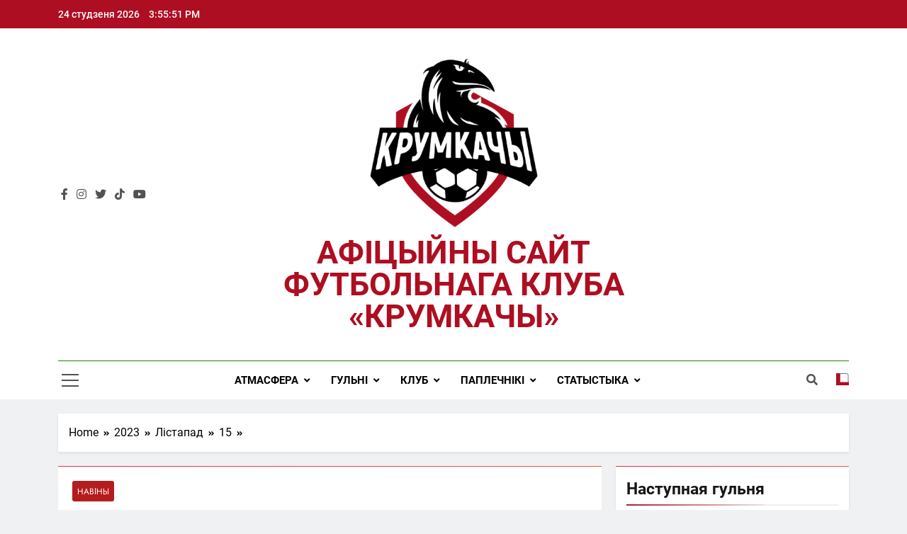

--- FILE ---
content_type: text/html; charset=UTF-8
request_url: https://krumkachy.by/2023/11/15/%D0%BF%D1%80%D1%8B%D0%B7%D0%BD%D0%B0%D1%87%D0%B0%D0%BD%D0%B0-%D1%81%D1%83%D0%B4%D0%B7%D0%B5%D0%B9%D1%81%D0%BA%D0%B0%D1%8F-%D0%B1%D1%80%D1%8B%D0%B3%D0%B0%D0%B4%D0%B0-%D0%BD%D0%B0-%D1%84%D1%96%D0%BD/
body_size: 17520
content:
<!doctype html>
<html lang="be">
<head>
	<meta charset="UTF-8">
	<meta name="viewport" content="width=device-width, initial-scale=1">
	<link rel="profile" href="https://gmpg.org/xfn/11">
	<title>Прызначана судзейская брыгада на фінал &#8211; Афіцыйны сайт футбольнага клуба «Крумкачы»</title>
<meta name='robots' content='max-image-preview:large' />
<link rel="alternate" type="application/rss+xml" title="Афіцыйны сайт футбольнага клуба «Крумкачы» &raquo; Стужка" href="https://krumkachy.by/feed/" />
<link rel="alternate" type="application/rss+xml" title="Афіцыйны сайт футбольнага клуба «Крумкачы» &raquo; Стужка каментарыяў" href="https://krumkachy.by/comments/feed/" />
<link rel="alternate" title="oEmbed (JSON)" type="application/json+oembed" href="https://krumkachy.by/wp-json/oembed/1.0/embed?url=https%3A%2F%2Fkrumkachy.by%2F2023%2F11%2F15%2F%25d0%25bf%25d1%2580%25d1%258b%25d0%25b7%25d0%25bd%25d0%25b0%25d1%2587%25d0%25b0%25d0%25bd%25d0%25b0-%25d1%2581%25d1%2583%25d0%25b4%25d0%25b7%25d0%25b5%25d0%25b9%25d1%2581%25d0%25ba%25d0%25b0%25d1%258f-%25d0%25b1%25d1%2580%25d1%258b%25d0%25b3%25d0%25b0%25d0%25b4%25d0%25b0-%25d0%25bd%25d0%25b0-%25d1%2584%25d1%2596%25d0%25bd%2F" />
<link rel="alternate" title="oEmbed (XML)" type="text/xml+oembed" href="https://krumkachy.by/wp-json/oembed/1.0/embed?url=https%3A%2F%2Fkrumkachy.by%2F2023%2F11%2F15%2F%25d0%25bf%25d1%2580%25d1%258b%25d0%25b7%25d0%25bd%25d0%25b0%25d1%2587%25d0%25b0%25d0%25bd%25d0%25b0-%25d1%2581%25d1%2583%25d0%25b4%25d0%25b7%25d0%25b5%25d0%25b9%25d1%2581%25d0%25ba%25d0%25b0%25d1%258f-%25d0%25b1%25d1%2580%25d1%258b%25d0%25b3%25d0%25b0%25d0%25b4%25d0%25b0-%25d0%25bd%25d0%25b0-%25d1%2584%25d1%2596%25d0%25bd%2F&#038;format=xml" />
<style id='wp-img-auto-sizes-contain-inline-css'>
img:is([sizes=auto i],[sizes^="auto," i]){contain-intrinsic-size:3000px 1500px}
/*# sourceURL=wp-img-auto-sizes-contain-inline-css */
</style>
<style id='wp-emoji-styles-inline-css'>

	img.wp-smiley, img.emoji {
		display: inline !important;
		border: none !important;
		box-shadow: none !important;
		height: 1em !important;
		width: 1em !important;
		margin: 0 0.07em !important;
		vertical-align: -0.1em !important;
		background: none !important;
		padding: 0 !important;
	}
/*# sourceURL=wp-emoji-styles-inline-css */
</style>
<style id='wp-block-library-inline-css'>
:root{--wp-block-synced-color:#7a00df;--wp-block-synced-color--rgb:122,0,223;--wp-bound-block-color:var(--wp-block-synced-color);--wp-editor-canvas-background:#ddd;--wp-admin-theme-color:#007cba;--wp-admin-theme-color--rgb:0,124,186;--wp-admin-theme-color-darker-10:#006ba1;--wp-admin-theme-color-darker-10--rgb:0,107,160.5;--wp-admin-theme-color-darker-20:#005a87;--wp-admin-theme-color-darker-20--rgb:0,90,135;--wp-admin-border-width-focus:2px}@media (min-resolution:192dpi){:root{--wp-admin-border-width-focus:1.5px}}.wp-element-button{cursor:pointer}:root .has-very-light-gray-background-color{background-color:#eee}:root .has-very-dark-gray-background-color{background-color:#313131}:root .has-very-light-gray-color{color:#eee}:root .has-very-dark-gray-color{color:#313131}:root .has-vivid-green-cyan-to-vivid-cyan-blue-gradient-background{background:linear-gradient(135deg,#00d084,#0693e3)}:root .has-purple-crush-gradient-background{background:linear-gradient(135deg,#34e2e4,#4721fb 50%,#ab1dfe)}:root .has-hazy-dawn-gradient-background{background:linear-gradient(135deg,#faaca8,#dad0ec)}:root .has-subdued-olive-gradient-background{background:linear-gradient(135deg,#fafae1,#67a671)}:root .has-atomic-cream-gradient-background{background:linear-gradient(135deg,#fdd79a,#004a59)}:root .has-nightshade-gradient-background{background:linear-gradient(135deg,#330968,#31cdcf)}:root .has-midnight-gradient-background{background:linear-gradient(135deg,#020381,#2874fc)}:root{--wp--preset--font-size--normal:16px;--wp--preset--font-size--huge:42px}.has-regular-font-size{font-size:1em}.has-larger-font-size{font-size:2.625em}.has-normal-font-size{font-size:var(--wp--preset--font-size--normal)}.has-huge-font-size{font-size:var(--wp--preset--font-size--huge)}.has-text-align-center{text-align:center}.has-text-align-left{text-align:left}.has-text-align-right{text-align:right}.has-fit-text{white-space:nowrap!important}#end-resizable-editor-section{display:none}.aligncenter{clear:both}.items-justified-left{justify-content:flex-start}.items-justified-center{justify-content:center}.items-justified-right{justify-content:flex-end}.items-justified-space-between{justify-content:space-between}.screen-reader-text{border:0;clip-path:inset(50%);height:1px;margin:-1px;overflow:hidden;padding:0;position:absolute;width:1px;word-wrap:normal!important}.screen-reader-text:focus{background-color:#ddd;clip-path:none;color:#444;display:block;font-size:1em;height:auto;left:5px;line-height:normal;padding:15px 23px 14px;text-decoration:none;top:5px;width:auto;z-index:100000}html :where(.has-border-color){border-style:solid}html :where([style*=border-top-color]){border-top-style:solid}html :where([style*=border-right-color]){border-right-style:solid}html :where([style*=border-bottom-color]){border-bottom-style:solid}html :where([style*=border-left-color]){border-left-style:solid}html :where([style*=border-width]){border-style:solid}html :where([style*=border-top-width]){border-top-style:solid}html :where([style*=border-right-width]){border-right-style:solid}html :where([style*=border-bottom-width]){border-bottom-style:solid}html :where([style*=border-left-width]){border-left-style:solid}html :where(img[class*=wp-image-]){height:auto;max-width:100%}:where(figure){margin:0 0 1em}html :where(.is-position-sticky){--wp-admin--admin-bar--position-offset:var(--wp-admin--admin-bar--height,0px)}@media screen and (max-width:600px){html :where(.is-position-sticky){--wp-admin--admin-bar--position-offset:0px}}

/*# sourceURL=wp-block-library-inline-css */
</style><style id='wp-block-archives-inline-css'>
.wp-block-archives{box-sizing:border-box}.wp-block-archives-dropdown label{display:block}
/*# sourceURL=https://krumkachy.by/wp-includes/blocks/archives/style.min.css */
</style>
<style id='wp-block-categories-inline-css'>
.wp-block-categories{box-sizing:border-box}.wp-block-categories.alignleft{margin-right:2em}.wp-block-categories.alignright{margin-left:2em}.wp-block-categories.wp-block-categories-dropdown.aligncenter{text-align:center}.wp-block-categories .wp-block-categories__label{display:block;width:100%}
/*# sourceURL=https://krumkachy.by/wp-includes/blocks/categories/style.min.css */
</style>
<style id='wp-block-heading-inline-css'>
h1:where(.wp-block-heading).has-background,h2:where(.wp-block-heading).has-background,h3:where(.wp-block-heading).has-background,h4:where(.wp-block-heading).has-background,h5:where(.wp-block-heading).has-background,h6:where(.wp-block-heading).has-background{padding:1.25em 2.375em}h1.has-text-align-left[style*=writing-mode]:where([style*=vertical-lr]),h1.has-text-align-right[style*=writing-mode]:where([style*=vertical-rl]),h2.has-text-align-left[style*=writing-mode]:where([style*=vertical-lr]),h2.has-text-align-right[style*=writing-mode]:where([style*=vertical-rl]),h3.has-text-align-left[style*=writing-mode]:where([style*=vertical-lr]),h3.has-text-align-right[style*=writing-mode]:where([style*=vertical-rl]),h4.has-text-align-left[style*=writing-mode]:where([style*=vertical-lr]),h4.has-text-align-right[style*=writing-mode]:where([style*=vertical-rl]),h5.has-text-align-left[style*=writing-mode]:where([style*=vertical-lr]),h5.has-text-align-right[style*=writing-mode]:where([style*=vertical-rl]),h6.has-text-align-left[style*=writing-mode]:where([style*=vertical-lr]),h6.has-text-align-right[style*=writing-mode]:where([style*=vertical-rl]){rotate:180deg}
/*# sourceURL=https://krumkachy.by/wp-includes/blocks/heading/style.min.css */
</style>
<style id='wp-block-latest-posts-inline-css'>
.wp-block-latest-posts{box-sizing:border-box}.wp-block-latest-posts.alignleft{margin-right:2em}.wp-block-latest-posts.alignright{margin-left:2em}.wp-block-latest-posts.wp-block-latest-posts__list{list-style:none}.wp-block-latest-posts.wp-block-latest-posts__list li{clear:both;overflow-wrap:break-word}.wp-block-latest-posts.is-grid{display:flex;flex-wrap:wrap}.wp-block-latest-posts.is-grid li{margin:0 1.25em 1.25em 0;width:100%}@media (min-width:600px){.wp-block-latest-posts.columns-2 li{width:calc(50% - .625em)}.wp-block-latest-posts.columns-2 li:nth-child(2n){margin-right:0}.wp-block-latest-posts.columns-3 li{width:calc(33.33333% - .83333em)}.wp-block-latest-posts.columns-3 li:nth-child(3n){margin-right:0}.wp-block-latest-posts.columns-4 li{width:calc(25% - .9375em)}.wp-block-latest-posts.columns-4 li:nth-child(4n){margin-right:0}.wp-block-latest-posts.columns-5 li{width:calc(20% - 1em)}.wp-block-latest-posts.columns-5 li:nth-child(5n){margin-right:0}.wp-block-latest-posts.columns-6 li{width:calc(16.66667% - 1.04167em)}.wp-block-latest-posts.columns-6 li:nth-child(6n){margin-right:0}}:root :where(.wp-block-latest-posts.is-grid){padding:0}:root :where(.wp-block-latest-posts.wp-block-latest-posts__list){padding-left:0}.wp-block-latest-posts__post-author,.wp-block-latest-posts__post-date{display:block;font-size:.8125em}.wp-block-latest-posts__post-excerpt,.wp-block-latest-posts__post-full-content{margin-bottom:1em;margin-top:.5em}.wp-block-latest-posts__featured-image a{display:inline-block}.wp-block-latest-posts__featured-image img{height:auto;max-width:100%;width:auto}.wp-block-latest-posts__featured-image.alignleft{float:left;margin-right:1em}.wp-block-latest-posts__featured-image.alignright{float:right;margin-left:1em}.wp-block-latest-posts__featured-image.aligncenter{margin-bottom:1em;text-align:center}
/*# sourceURL=https://krumkachy.by/wp-includes/blocks/latest-posts/style.min.css */
</style>
<style id='wp-block-group-inline-css'>
.wp-block-group{box-sizing:border-box}:where(.wp-block-group.wp-block-group-is-layout-constrained){position:relative}
/*# sourceURL=https://krumkachy.by/wp-includes/blocks/group/style.min.css */
</style>
<style id='global-styles-inline-css'>
:root{--wp--preset--aspect-ratio--square: 1;--wp--preset--aspect-ratio--4-3: 4/3;--wp--preset--aspect-ratio--3-4: 3/4;--wp--preset--aspect-ratio--3-2: 3/2;--wp--preset--aspect-ratio--2-3: 2/3;--wp--preset--aspect-ratio--16-9: 16/9;--wp--preset--aspect-ratio--9-16: 9/16;--wp--preset--color--black: #000000;--wp--preset--color--cyan-bluish-gray: #abb8c3;--wp--preset--color--white: #ffffff;--wp--preset--color--pale-pink: #f78da7;--wp--preset--color--vivid-red: #cf2e2e;--wp--preset--color--luminous-vivid-orange: #ff6900;--wp--preset--color--luminous-vivid-amber: #fcb900;--wp--preset--color--light-green-cyan: #7bdcb5;--wp--preset--color--vivid-green-cyan: #00d084;--wp--preset--color--pale-cyan-blue: #8ed1fc;--wp--preset--color--vivid-cyan-blue: #0693e3;--wp--preset--color--vivid-purple: #9b51e0;--wp--preset--gradient--vivid-cyan-blue-to-vivid-purple: linear-gradient(135deg,rgb(6,147,227) 0%,rgb(155,81,224) 100%);--wp--preset--gradient--light-green-cyan-to-vivid-green-cyan: linear-gradient(135deg,rgb(122,220,180) 0%,rgb(0,208,130) 100%);--wp--preset--gradient--luminous-vivid-amber-to-luminous-vivid-orange: linear-gradient(135deg,rgb(252,185,0) 0%,rgb(255,105,0) 100%);--wp--preset--gradient--luminous-vivid-orange-to-vivid-red: linear-gradient(135deg,rgb(255,105,0) 0%,rgb(207,46,46) 100%);--wp--preset--gradient--very-light-gray-to-cyan-bluish-gray: linear-gradient(135deg,rgb(238,238,238) 0%,rgb(169,184,195) 100%);--wp--preset--gradient--cool-to-warm-spectrum: linear-gradient(135deg,rgb(74,234,220) 0%,rgb(151,120,209) 20%,rgb(207,42,186) 40%,rgb(238,44,130) 60%,rgb(251,105,98) 80%,rgb(254,248,76) 100%);--wp--preset--gradient--blush-light-purple: linear-gradient(135deg,rgb(255,206,236) 0%,rgb(152,150,240) 100%);--wp--preset--gradient--blush-bordeaux: linear-gradient(135deg,rgb(254,205,165) 0%,rgb(254,45,45) 50%,rgb(107,0,62) 100%);--wp--preset--gradient--luminous-dusk: linear-gradient(135deg,rgb(255,203,112) 0%,rgb(199,81,192) 50%,rgb(65,88,208) 100%);--wp--preset--gradient--pale-ocean: linear-gradient(135deg,rgb(255,245,203) 0%,rgb(182,227,212) 50%,rgb(51,167,181) 100%);--wp--preset--gradient--electric-grass: linear-gradient(135deg,rgb(202,248,128) 0%,rgb(113,206,126) 100%);--wp--preset--gradient--midnight: linear-gradient(135deg,rgb(2,3,129) 0%,rgb(40,116,252) 100%);--wp--preset--font-size--small: 13px;--wp--preset--font-size--medium: 20px;--wp--preset--font-size--large: 36px;--wp--preset--font-size--x-large: 42px;--wp--preset--spacing--20: 0.44rem;--wp--preset--spacing--30: 0.67rem;--wp--preset--spacing--40: 1rem;--wp--preset--spacing--50: 1.5rem;--wp--preset--spacing--60: 2.25rem;--wp--preset--spacing--70: 3.38rem;--wp--preset--spacing--80: 5.06rem;--wp--preset--shadow--natural: 6px 6px 9px rgba(0, 0, 0, 0.2);--wp--preset--shadow--deep: 12px 12px 50px rgba(0, 0, 0, 0.4);--wp--preset--shadow--sharp: 6px 6px 0px rgba(0, 0, 0, 0.2);--wp--preset--shadow--outlined: 6px 6px 0px -3px rgb(255, 255, 255), 6px 6px rgb(0, 0, 0);--wp--preset--shadow--crisp: 6px 6px 0px rgb(0, 0, 0);}:where(.is-layout-flex){gap: 0.5em;}:where(.is-layout-grid){gap: 0.5em;}body .is-layout-flex{display: flex;}.is-layout-flex{flex-wrap: wrap;align-items: center;}.is-layout-flex > :is(*, div){margin: 0;}body .is-layout-grid{display: grid;}.is-layout-grid > :is(*, div){margin: 0;}:where(.wp-block-columns.is-layout-flex){gap: 2em;}:where(.wp-block-columns.is-layout-grid){gap: 2em;}:where(.wp-block-post-template.is-layout-flex){gap: 1.25em;}:where(.wp-block-post-template.is-layout-grid){gap: 1.25em;}.has-black-color{color: var(--wp--preset--color--black) !important;}.has-cyan-bluish-gray-color{color: var(--wp--preset--color--cyan-bluish-gray) !important;}.has-white-color{color: var(--wp--preset--color--white) !important;}.has-pale-pink-color{color: var(--wp--preset--color--pale-pink) !important;}.has-vivid-red-color{color: var(--wp--preset--color--vivid-red) !important;}.has-luminous-vivid-orange-color{color: var(--wp--preset--color--luminous-vivid-orange) !important;}.has-luminous-vivid-amber-color{color: var(--wp--preset--color--luminous-vivid-amber) !important;}.has-light-green-cyan-color{color: var(--wp--preset--color--light-green-cyan) !important;}.has-vivid-green-cyan-color{color: var(--wp--preset--color--vivid-green-cyan) !important;}.has-pale-cyan-blue-color{color: var(--wp--preset--color--pale-cyan-blue) !important;}.has-vivid-cyan-blue-color{color: var(--wp--preset--color--vivid-cyan-blue) !important;}.has-vivid-purple-color{color: var(--wp--preset--color--vivid-purple) !important;}.has-black-background-color{background-color: var(--wp--preset--color--black) !important;}.has-cyan-bluish-gray-background-color{background-color: var(--wp--preset--color--cyan-bluish-gray) !important;}.has-white-background-color{background-color: var(--wp--preset--color--white) !important;}.has-pale-pink-background-color{background-color: var(--wp--preset--color--pale-pink) !important;}.has-vivid-red-background-color{background-color: var(--wp--preset--color--vivid-red) !important;}.has-luminous-vivid-orange-background-color{background-color: var(--wp--preset--color--luminous-vivid-orange) !important;}.has-luminous-vivid-amber-background-color{background-color: var(--wp--preset--color--luminous-vivid-amber) !important;}.has-light-green-cyan-background-color{background-color: var(--wp--preset--color--light-green-cyan) !important;}.has-vivid-green-cyan-background-color{background-color: var(--wp--preset--color--vivid-green-cyan) !important;}.has-pale-cyan-blue-background-color{background-color: var(--wp--preset--color--pale-cyan-blue) !important;}.has-vivid-cyan-blue-background-color{background-color: var(--wp--preset--color--vivid-cyan-blue) !important;}.has-vivid-purple-background-color{background-color: var(--wp--preset--color--vivid-purple) !important;}.has-black-border-color{border-color: var(--wp--preset--color--black) !important;}.has-cyan-bluish-gray-border-color{border-color: var(--wp--preset--color--cyan-bluish-gray) !important;}.has-white-border-color{border-color: var(--wp--preset--color--white) !important;}.has-pale-pink-border-color{border-color: var(--wp--preset--color--pale-pink) !important;}.has-vivid-red-border-color{border-color: var(--wp--preset--color--vivid-red) !important;}.has-luminous-vivid-orange-border-color{border-color: var(--wp--preset--color--luminous-vivid-orange) !important;}.has-luminous-vivid-amber-border-color{border-color: var(--wp--preset--color--luminous-vivid-amber) !important;}.has-light-green-cyan-border-color{border-color: var(--wp--preset--color--light-green-cyan) !important;}.has-vivid-green-cyan-border-color{border-color: var(--wp--preset--color--vivid-green-cyan) !important;}.has-pale-cyan-blue-border-color{border-color: var(--wp--preset--color--pale-cyan-blue) !important;}.has-vivid-cyan-blue-border-color{border-color: var(--wp--preset--color--vivid-cyan-blue) !important;}.has-vivid-purple-border-color{border-color: var(--wp--preset--color--vivid-purple) !important;}.has-vivid-cyan-blue-to-vivid-purple-gradient-background{background: var(--wp--preset--gradient--vivid-cyan-blue-to-vivid-purple) !important;}.has-light-green-cyan-to-vivid-green-cyan-gradient-background{background: var(--wp--preset--gradient--light-green-cyan-to-vivid-green-cyan) !important;}.has-luminous-vivid-amber-to-luminous-vivid-orange-gradient-background{background: var(--wp--preset--gradient--luminous-vivid-amber-to-luminous-vivid-orange) !important;}.has-luminous-vivid-orange-to-vivid-red-gradient-background{background: var(--wp--preset--gradient--luminous-vivid-orange-to-vivid-red) !important;}.has-very-light-gray-to-cyan-bluish-gray-gradient-background{background: var(--wp--preset--gradient--very-light-gray-to-cyan-bluish-gray) !important;}.has-cool-to-warm-spectrum-gradient-background{background: var(--wp--preset--gradient--cool-to-warm-spectrum) !important;}.has-blush-light-purple-gradient-background{background: var(--wp--preset--gradient--blush-light-purple) !important;}.has-blush-bordeaux-gradient-background{background: var(--wp--preset--gradient--blush-bordeaux) !important;}.has-luminous-dusk-gradient-background{background: var(--wp--preset--gradient--luminous-dusk) !important;}.has-pale-ocean-gradient-background{background: var(--wp--preset--gradient--pale-ocean) !important;}.has-electric-grass-gradient-background{background: var(--wp--preset--gradient--electric-grass) !important;}.has-midnight-gradient-background{background: var(--wp--preset--gradient--midnight) !important;}.has-small-font-size{font-size: var(--wp--preset--font-size--small) !important;}.has-medium-font-size{font-size: var(--wp--preset--font-size--medium) !important;}.has-large-font-size{font-size: var(--wp--preset--font-size--large) !important;}.has-x-large-font-size{font-size: var(--wp--preset--font-size--x-large) !important;}
/*# sourceURL=global-styles-inline-css */
</style>

<style id='classic-theme-styles-inline-css'>
/*! This file is auto-generated */
.wp-block-button__link{color:#fff;background-color:#32373c;border-radius:9999px;box-shadow:none;text-decoration:none;padding:calc(.667em + 2px) calc(1.333em + 2px);font-size:1.125em}.wp-block-file__button{background:#32373c;color:#fff;text-decoration:none}
/*# sourceURL=/wp-includes/css/classic-themes.min.css */
</style>
<link rel='stylesheet' id='woocommerce-layout-css' href='https://krumkachy.by/wp-content/plugins/woocommerce/assets/css/woocommerce-layout.css?ver=8.0.1' media='all' />
<link rel='stylesheet' id='woocommerce-smallscreen-css' href='https://krumkachy.by/wp-content/plugins/woocommerce/assets/css/woocommerce-smallscreen.css?ver=8.0.1' media='only screen and (max-width: 768px)' />
<link rel='stylesheet' id='woocommerce-general-css' href='https://krumkachy.by/wp-content/plugins/woocommerce/assets/css/woocommerce.css?ver=8.0.1' media='all' />
<style id='woocommerce-inline-inline-css'>
.woocommerce form .form-row .required { visibility: visible; }
/*# sourceURL=woocommerce-inline-inline-css */
</style>
<link rel='stylesheet' id='wpclubmanager-general-css' href='//krumkachy.by/wp-content/plugins/wp-club-manager/assets/css/wpclubmanager.css?ver=2.2.10' media='all' />
<link rel='stylesheet' id='leaflet-styles-css' href='//krumkachy.by/wp-content/plugins/wp-club-manager/assets/js/leaflet/leaflet.css?ver=1.6.0' media='all' />
<link rel='stylesheet' id='fontawesome-css' href='https://krumkachy.by/wp-content/themes/newsmatic/assets/lib/fontawesome/css/all.min.css?ver=5.15.3' media='all' />
<link rel='stylesheet' id='slick-css' href='https://krumkachy.by/wp-content/themes/newsmatic/assets/lib/slick/slick.css?ver=1.8.1' media='all' />
<link rel='stylesheet' id='newsmatic-typo-fonts-css' href='https://krumkachy.by/wp-content/fonts/c2d1da9c62e8284ed9ebcbd79b759340.css' media='all' />
<link rel='stylesheet' id='newsmatic-style-css' href='https://krumkachy.by/wp-content/themes/newsmatic/style.css?ver=1.2.10' media='all' />
<style id='newsmatic-style-inline-css'>
body.newsmatic_font_typography{ --newsmatic-global-preset-color-1: #64748b;}
 body.newsmatic_font_typography{ --newsmatic-global-preset-color-2: #27272a;}
 body.newsmatic_font_typography{ --newsmatic-global-preset-color-3: #ef4444;}
 body.newsmatic_font_typography{ --newsmatic-global-preset-color-4: #eab308;}
 body.newsmatic_font_typography{ --newsmatic-global-preset-color-5: #84cc16;}
 body.newsmatic_font_typography{ --newsmatic-global-preset-color-6: #22c55e;}
 body.newsmatic_font_typography{ --newsmatic-global-preset-color-7: #06b6d4;}
 body.newsmatic_font_typography{ --newsmatic-global-preset-color-8: #0284c7;}
 body.newsmatic_font_typography{ --newsmatic-global-preset-color-9: #6366f1;}
 body.newsmatic_font_typography{ --newsmatic-global-preset-color-10: #84cc16;}
 body.newsmatic_font_typography{ --newsmatic-global-preset-color-11: #a855f7;}
 body.newsmatic_font_typography{ --newsmatic-global-preset-color-12: #f43f5e;}
 body.newsmatic_font_typography{ --newsmatic-global-preset-gradient-color-1: linear-gradient( 135deg, #485563 10%, #29323c 100%);}
 body.newsmatic_font_typography{ --newsmatic-global-preset-gradient-color-2: linear-gradient( 135deg, #FF512F 10%, #F09819 100%);}
 body.newsmatic_font_typography{ --newsmatic-global-preset-gradient-color-3: linear-gradient( 135deg, #00416A 10%, #E4E5E6 100%);}
 body.newsmatic_font_typography{ --newsmatic-global-preset-gradient-color-4: linear-gradient( 135deg, #CE9FFC 10%, #7367F0 100%);}
 body.newsmatic_font_typography{ --newsmatic-global-preset-gradient-color-5: linear-gradient( 135deg, #90F7EC 10%, #32CCBC 100%);}
 body.newsmatic_font_typography{ --newsmatic-global-preset-gradient-color-6: linear-gradient( 135deg, #81FBB8 10%, #28C76F 100%);}
 body.newsmatic_font_typography{ --newsmatic-global-preset-gradient-color-7: linear-gradient( 135deg, #EB3349 10%, #F45C43 100%);}
 body.newsmatic_font_typography{ --newsmatic-global-preset-gradient-color-8: linear-gradient( 135deg, #FFF720 10%, #3CD500 100%);}
 body.newsmatic_font_typography{ --newsmatic-global-preset-gradient-color-9: linear-gradient( 135deg, #FF96F9 10%, #C32BAC 100%);}
 body.newsmatic_font_typography{ --newsmatic-global-preset-gradient-color-10: linear-gradient( 135deg, #69FF97 10%, #00E4FF 100%);}
 body.newsmatic_font_typography{ --newsmatic-global-preset-gradient-color-11: linear-gradient( 135deg, #3C8CE7 10%, #00EAFF 100%);}
 body.newsmatic_font_typography{ --newsmatic-global-preset-gradient-color-12: linear-gradient( 135deg, #FF7AF5 10%, #513162 100%);}
 body.newsmatic_font_typography{ --theme-block-top-border-color: var( --newsmatic-global-preset-gradient-color-7 );}
.newsmatic_font_typography { --header-padding: 35px;} .newsmatic_font_typography { --header-padding-tablet: 30px;} .newsmatic_font_typography { --header-padding-smartphone: 30px;}.newsmatic_main_body .site-header.layout--default .top-header{ background: #ae0e21}.newsmatic_font_typography .header-custom-button{ background: linear-gradient(135deg,rgb(178,7,29) 0%,rgb(1,1,1) 100%)}.newsmatic_font_typography .header-custom-button:hover{ background: #b2071d}.newsmatic_font_typography { --site-title-family : Roboto; }
.newsmatic_font_typography { --site-title-weight : 700; }
.newsmatic_font_typography { --site-title-texttransform : uppercase; }
.newsmatic_font_typography { --site-title-textdecoration : none; }
.newsmatic_font_typography { --site-title-size : 45px; }
.newsmatic_font_typography { --site-title-size-tab : 43px; }
.newsmatic_font_typography { --site-title-size-mobile : 40px; }
.newsmatic_font_typography { --site-title-lineheight : 45px; }
.newsmatic_font_typography { --site-title-lineheight-tab : 42px; }
.newsmatic_font_typography { --site-title-lineheight-mobile : 40px; }
.newsmatic_font_typography { --site-title-letterspacing : 0px; }
.newsmatic_font_typography { --site-title-letterspacing-tab : 0px; }
.newsmatic_font_typography { --site-title-letterspacing-mobile : 0px; }
body .site-branding img.custom-logo{ width: 247px; }@media(max-width: 940px) { body .site-branding img.custom-logo{ width: 200px; } }
@media(max-width: 610px) { body .site-branding img.custom-logo{ width: 200px; } }
.newsmatic_font_typography  { --sidebar-toggle-color: #525252;}.newsmatic_font_typography  { --sidebar-toggle-color-hover : #1B8415; }.newsmatic_font_typography  { --search-color: #525252;}.newsmatic_font_typography  { --search-color-hover : #1B8415; }.newsmatic_main_body { --site-bk-color: #F0F1F2}.newsmatic_font_typography  { --move-to-top-background-color: #ae0e21;}.newsmatic_font_typography  { --move-to-top-background-color-hover : #ae0e21; }.newsmatic_font_typography  { --move-to-top-color: #fff;}.newsmatic_font_typography  { --move-to-top-color-hover : #fff; }@media(max-width: 610px) { .ads-banner{ display : block;} }@media(max-width: 610px) { body #newsmatic-scroll-to-top.show{ display : none;} }body .site-header.layout--default .menu-section .row{ border-top: 1px solid #1B8415;}body .site-footer.dark_bk{ border-top: 5px solid #1B8415;}.newsmatic_font_typography  { --custom-btn-color: #ffffff;}.newsmatic_font_typography  { --custom-btn-color-hover : #ffffff; } body.newsmatic_main_body{ --theme-color-red: #ae0e21;} body.newsmatic_dark_mode{ --theme-color-red: #ae0e21;}body .post-categories .cat-item.cat-32 { background-color : #85157c!important} body .newsmatic-category-no-bk .post-categories .cat-item.cat-32 a  { color : #85157c!important} body .post-categories .cat-item.cat-27 { background-color : #b51c1c!important} body .newsmatic-category-no-bk .post-categories .cat-item.cat-27 a  { color : #b51c1c!important} body .post-categories .cat-item.cat-33 { background-color : var( --newsmatic-global-preset-color-8 )!important} body .newsmatic-category-no-bk .post-categories .cat-item.cat-33 a  { color : var( --newsmatic-global-preset-color-8 )!important}  #main-banner-section .main-banner-slider figure.post-thumb { border-radius: 0px; } #main-banner-section .main-banner-slider .post-element{ border-radius: 0px;}
 @media (max-width: 769px){ #main-banner-section .main-banner-slider figure.post-thumb { border-radius: 0px; } #main-banner-section .main-banner-slider .post-element { border-radius: 0px; } }
 @media (max-width: 548px){ #main-banner-section .main-banner-slider figure.post-thumb  { border-radius: 0px; } #main-banner-section .main-banner-slider .post-element { border-radius: 0px; } }
 #main-banner-section .main-banner-trailing-posts figure.post-thumb, #main-banner-section .banner-trailing-posts figure.post-thumb { border-radius: 0px } #main-banner-section .banner-trailing-posts .post-element { border-radius: 0px;}
 @media (max-width: 769px){ #main-banner-section .main-banner-trailing-posts figure.post-thumb,
				#main-banner-section .banner-trailing-posts figure.post-thumb { border-radius: 0px } #main-banner-section .banner-trailing-posts .post-element { border-radius: 0px;} }
 @media (max-width: 548px){ #main-banner-section .main-banner-trailing-posts figure.post-thumb,
				#main-banner-section .banner-trailing-posts figure.post-thumb  { border-radius: 0px  } #main-banner-section .banner-trailing-posts .post-element { border-radius: 0px;} }
 main.site-main .primary-content article figure.post-thumb-wrap { padding-bottom: calc( 0.25 * 100% ) }
 @media (max-width: 769px){ main.site-main .primary-content article figure.post-thumb-wrap { padding-bottom: calc( 0.4 * 100% ) } }
 @media (max-width: 548px){ main.site-main .primary-content article figure.post-thumb-wrap { padding-bottom: calc( 0.4 * 100% ) } }
 main.site-main .primary-content article figure.post-thumb-wrap { border-radius: 0px}
 @media (max-width: 769px){ main.site-main .primary-content article figure.post-thumb-wrap { border-radius: 0px } }
 @media (max-width: 548px){ main.site-main .primary-content article figure.post-thumb-wrap { border-radius: 0px  } }
#block--1691617973367w article figure.post-thumb-wrap { padding-bottom: calc( 0.6 * 100% ) }
 @media (max-width: 769px){ #block--1691617973367w article figure.post-thumb-wrap { padding-bottom: calc( 0.8 * 100% ) } }
 @media (max-width: 548px){ #block--1691617973367w article figure.post-thumb-wrap { padding-bottom: calc( 0.6 * 100% ) }}
#block--1691617973367w article figure.post-thumb-wrap { border-radius: 0px }
 @media (max-width: 769px){ #block--1691617973367w article figure.post-thumb-wrap { border-radius: 0px } }
 @media (max-width: 548px){ #block--1691617973367w article figure.post-thumb-wrap { border-radius: 0px } }
#block--1691617973372u article figure.post-thumb-wrap { padding-bottom: calc( 0.6 * 100% ) }
 @media (max-width: 769px){ #block--1691617973372u article figure.post-thumb-wrap { padding-bottom: calc( 0.8 * 100% ) } }
 @media (max-width: 548px){ #block--1691617973372u article figure.post-thumb-wrap { padding-bottom: calc( 0.6 * 100% ) }}
#block--1691617973372u article figure.post-thumb-wrap { border-radius: 0px }
 @media (max-width: 769px){ #block--1691617973372u article figure.post-thumb-wrap { border-radius: 0px } }
 @media (max-width: 548px){ #block--1691617973372u article figure.post-thumb-wrap { border-radius: 0px } }
#block--1691617973374o article figure.post-thumb-wrap { padding-bottom: calc( 0.25 * 100% ) }
 @media (max-width: 769px){ #block--1691617973374o article figure.post-thumb-wrap { padding-bottom: calc( 0.25 * 100% ) } }
 @media (max-width: 548px){ #block--1691617973374o article figure.post-thumb-wrap { padding-bottom: calc( 0.25 * 100% ) }}
#block--1691617973374o article figure.post-thumb-wrap { border-radius: 0px }
 @media (max-width: 769px){ #block--1691617973374o article figure.post-thumb-wrap { border-radius: 0px } }
 @media (max-width: 548px){ #block--1691617973374o article figure.post-thumb-wrap { border-radius: 0px } }
#block--1691617973375h article figure.post-thumb-wrap { padding-bottom: calc( 0.6 * 100% ) }
 @media (max-width: 769px){ #block--1691617973375h article figure.post-thumb-wrap { padding-bottom: calc( 0.8 * 100% ) } }
 @media (max-width: 548px){ #block--1691617973375h article figure.post-thumb-wrap { padding-bottom: calc( 0.6 * 100% ) }}
#block--1691617973375h article figure.post-thumb-wrap { border-radius: 0px }
 @media (max-width: 769px){ #block--1691617973375h article figure.post-thumb-wrap { border-radius: 0px } }
 @media (max-width: 548px){ #block--1691617973375h article figure.post-thumb-wrap { border-radius: 0px } }
/*# sourceURL=newsmatic-style-inline-css */
</style>
<link rel='stylesheet' id='newsmatic-main-style-css' href='https://krumkachy.by/wp-content/themes/newsmatic/assets/css/main.css?ver=1.2.10' media='all' />
<link rel='stylesheet' id='newsmatic-loader-style-css' href='https://krumkachy.by/wp-content/themes/newsmatic/assets/css/loader.css?ver=1.2.10' media='all' />
<link rel='stylesheet' id='newsmatic-responsive-style-css' href='https://krumkachy.by/wp-content/themes/newsmatic/assets/css/responsive.css?ver=1.2.10' media='all' />
<link rel='stylesheet' id='tablepress-default-css' href='https://krumkachy.by/wp-content/plugins/tablepress/css/build/default.css?ver=2.1.5' media='all' />
<script src="https://krumkachy.by/wp-includes/js/jquery/jquery.min.js?ver=3.7.1" id="jquery-core-js"></script>
<script src="https://krumkachy.by/wp-includes/js/jquery/jquery-migrate.min.js?ver=3.4.1" id="jquery-migrate-js"></script>
<link rel="https://api.w.org/" href="https://krumkachy.by/wp-json/" /><link rel="alternate" title="JSON" type="application/json" href="https://krumkachy.by/wp-json/wp/v2/posts/1322" /><link rel="EditURI" type="application/rsd+xml" title="RSD" href="https://krumkachy.by/xmlrpc.php?rsd" />
<meta name="generator" content="WordPress 6.9" />
<meta name="generator" content="WooCommerce 8.0.1" />
<link rel="canonical" href="https://krumkachy.by/2023/11/15/%d0%bf%d1%80%d1%8b%d0%b7%d0%bd%d0%b0%d1%87%d0%b0%d0%bd%d0%b0-%d1%81%d1%83%d0%b4%d0%b7%d0%b5%d0%b9%d1%81%d0%ba%d0%b0%d1%8f-%d0%b1%d1%80%d1%8b%d0%b3%d0%b0%d0%b4%d0%b0-%d0%bd%d0%b0-%d1%84%d1%96%d0%bd/" />
<link rel='shortlink' href='https://krumkachy.by/?p=1322' />


<!-- WP Club Manager Version -->
<meta name="generator" content="WP Club Manager 2.2.10" />

	<noscript><style>.woocommerce-product-gallery{ opacity: 1 !important; }</style></noscript>
			<style type="text/css">
							header .site-title a, header .site-title a:after  {
					color: #ae0e21;
				}
				header .site-title a:hover {
					color: #1B8415;
				}
								.site-description {
						position: absolute;
						clip: rect(1px, 1px, 1px, 1px);
					}
						</style>
		<link rel="icon" href="https://krumkachy.by/wp-content/uploads/2023/02/cropped-cropped-krumka_logo_red-1-32x32.png" sizes="32x32" />
<link rel="icon" href="https://krumkachy.by/wp-content/uploads/2023/02/cropped-cropped-krumka_logo_red-1-192x192.png" sizes="192x192" />
<link rel="apple-touch-icon" href="https://krumkachy.by/wp-content/uploads/2023/02/cropped-cropped-krumka_logo_red-1-180x180.png" />
<meta name="msapplication-TileImage" content="https://krumkachy.by/wp-content/uploads/2023/02/cropped-cropped-krumka_logo_red-1-270x270.png" />
</head>

<body class="wp-singular post-template-default single single-post postid-1322 single-format-standard wp-custom-logo wp-theme-newsmatic theme-newsmatic woocommerce-no-js newsmatic-title-two newsmatic-image-hover--effect-two site-full-width--layout newsmatic_site_block_border_top right-sidebar newsmatic_main_body newsmatic_font_typography" itemtype='https://schema.org/Blog' itemscope='itemscope'>
<div id="page" class="site">
	<a class="skip-link screen-reader-text" href="#primary">Skip to content</a>
	<div class="newsmatic_ovelay_div"></div>
		
	<header id="masthead" class="site-header layout--default layout--one">
		<div class="top-header"><div class="newsmatic-container"><div class="row">         <div class="top-date-time">
            <span class="date">24 студзеня 2026</span>
            <span class="time"></span>
         </div>
      </div></div></div>        <div class="main-header order--social-logo-buttons">
            <div class="site-branding-section">
                <div class="newsmatic-container">
                    <div class="row">
                                 <div class="social-icons-wrap"><div class="social-icons">					<a class="social-icon" href="https://www.facebook.com/krumkachy" target="_blank"><i class="fab fa-facebook-f selected"></i></a>
							<a class="social-icon" href="https://www.instagram.com/krumkachy/" target="_blank"><i class="fab fa-instagram"></i></a>
							<a class="social-icon" href="https://twitter.com/krumkachy" target="_blank"><i class="fab fa-twitter"></i></a>
							<a class="social-icon" href="https://www.tiktok.com/@krumkachy" target="_blank"><i class="fab fa-tiktok "></i></a>
							<a class="social-icon" href="https://www.youtube.com/@krumkachy" target="_blank"><i class="fab fa-youtube"></i></a>
		</div></div>
                  <div class="site-branding">
                <a href="https://krumkachy.by/" class="custom-logo-link" rel="home"><img width="350" height="350" src="https://krumkachy.by/wp-content/uploads/2023/02/cropped-krumka_logo_red-1.png" class="custom-logo" alt="Афіцыйны сайт футбольнага клуба «Крумкачы»" decoding="async" fetchpriority="high" srcset="https://krumkachy.by/wp-content/uploads/2023/02/cropped-krumka_logo_red-1.png 350w, https://krumkachy.by/wp-content/uploads/2023/02/cropped-krumka_logo_red-1-300x300.png 300w, https://krumkachy.by/wp-content/uploads/2023/02/cropped-krumka_logo_red-1-100x100.png 100w, https://krumkachy.by/wp-content/uploads/2023/02/cropped-krumka_logo_red-1-150x150.png 150w, https://krumkachy.by/wp-content/uploads/2023/02/cropped-krumka_logo_red-1-50x50.png 50w, https://krumkachy.by/wp-content/uploads/2023/02/cropped-krumka_logo_red-1-25x25.png 25w, https://krumkachy.by/wp-content/uploads/2023/02/cropped-krumka_logo_red-1-90x90.png 90w" sizes="(max-width: 350px) 100vw, 350px" /></a>                        <p class="site-title"><a href="https://krumkachy.by/" rel="home">Афіцыйны сайт футбольнага клуба «Крумкачы»</a></p>
                            </div><!-- .site-branding -->
         <div class="header-right-button-wrap"></div><!-- .header-right-button-wrap -->                    </div>
                </div>
            </div>
            <div class="menu-section">
                <div class="newsmatic-container">
                    <div class="row">
                                    <div class="sidebar-toggle-wrap">
                <a class="sidebar-toggle-trigger" href="javascript:void(0);">
                    <div class="newsmatic_sidetoggle_menu_burger">
                      <span></span>
                      <span></span>
                      <span></span>
                  </div>
                </a>
                <div class="sidebar-toggle hide">
                <span class="sidebar-toggle-close"><i class="fas fa-times"></i></span>
                  <div class="newsmatic-container">
                    <div class="row">
                                          </div>
                  </div>
                </div>
            </div>
                 <nav id="site-navigation" class="main-navigation hover-effect--none">
            <button class="menu-toggle" aria-controls="primary-menu" aria-expanded="false">
                <div id="newsmatic_menu_burger">
                    <span></span>
                    <span></span>
                    <span></span>
                </div>
                <span class="menu_txt">Menu</span></button>
            <div class="menu-%d0%b3%d0%bb%d0%b0%d0%b2%d0%bd%d0%be%d0%b5-%d0%bc%d0%b5%d0%bd%d1%8e-container"><ul id="header-menu" class="menu"><li id="menu-item-1097" class="menu-item menu-item-type-post_type menu-item-object-page menu-item-has-children menu-item-1097"><a href="https://krumkachy.by/%d0%b0%d1%82%d0%bc%d0%b0%d1%81%d1%84%d0%b5%d1%80%d0%b0/">Атмасфера</a>
<ul class="sub-menu">
	<li id="menu-item-1190" class="menu-item menu-item-type-post_type menu-item-object-page menu-item-1190"><a href="https://krumkachy.by/%d0%b0%d1%82%d0%bc%d0%b0%d1%81%d1%84%d0%b5%d1%80%d0%b0/">Атмасфера</a></li>
	<li id="menu-item-1186" class="menu-item menu-item-type-post_type menu-item-object-page menu-item-has-children menu-item-1186"><a href="https://krumkachy.by/%d0%b0%d1%82%d0%bc%d0%b0%d1%81%d1%84%d0%b5%d1%80%d0%b0/%d1%81%d1%82%d0%b0%d0%b4%d1%8b%d1%91%d0%bd/">Стадыён</a>
	<ul class="sub-menu">
		<li id="menu-item-1187" class="menu-item menu-item-type-post_type menu-item-object-page menu-item-1187"><a href="https://krumkachy.by/%d0%b0%d1%82%d0%bc%d0%b0%d1%81%d1%84%d0%b5%d1%80%d0%b0/%d1%8f%d0%ba-%d0%b4%d0%b0%d0%b1%d1%80%d0%b0%d1%86%d1%86%d0%b0/">Як дабрацца?</a></li>
	</ul>
</li>
	<li id="menu-item-1188" class="menu-item menu-item-type-post_type menu-item-object-page menu-item-1188"><a href="https://krumkachy.by/%d0%b0%d1%82%d0%bc%d0%b0%d1%81%d1%84%d0%b5%d1%80%d0%b0/%d0%b0%d0%b1%d0%b0%d0%bd%d0%b5%d0%bc%d0%b5%d0%bd%d1%82%d1%8b/">Абанементы</a></li>
	<li id="menu-item-1189" class="menu-item menu-item-type-post_type menu-item-object-page menu-item-1189"><a href="https://krumkachy.by/%d0%b0%d1%82%d0%bc%d0%b0%d1%81%d1%84%d0%b5%d1%80%d0%b0/%d0%ba%d0%b2%d1%96%d1%82%d0%ba%d1%96/">Квіткі</a></li>
</ul>
</li>
<li id="menu-item-1098" class="menu-item menu-item-type-post_type menu-item-object-page menu-item-has-children menu-item-1098"><a href="https://krumkachy.by/%d0%b3%d1%83%d0%bb%d1%8c%d0%bd%d1%96/">Гульні</a>
<ul class="sub-menu">
	<li id="menu-item-1183" class="menu-item menu-item-type-post_type menu-item-object-page menu-item-1183"><a href="https://krumkachy.by/%d0%b3%d1%83%d0%bb%d1%8c%d0%bd%d1%96/%d1%82%d0%b0%d0%b1%d0%bb%d1%96%d1%86%d0%b0/">Табліца</a></li>
	<li id="menu-item-1184" class="menu-item menu-item-type-post_type menu-item-object-page menu-item-1184"><a href="https://krumkachy.by/%d0%b3%d1%83%d0%bb%d1%8c%d0%bd%d1%96/%d0%b2%d1%8b%d0%bd%d1%96%d0%ba%d1%96/">Вынікі</a></li>
	<li id="menu-item-1185" class="menu-item menu-item-type-post_type menu-item-object-page menu-item-1185"><a href="https://krumkachy.by/%d0%b3%d1%83%d0%bb%d1%8c%d0%bd%d1%96/%d0%ba%d0%b0%d0%bb%d1%8f%d0%bd%d0%b4%d0%b0%d1%80/">Каляндар</a></li>
</ul>
</li>
<li id="menu-item-1099" class="menu-item menu-item-type-post_type menu-item-object-page menu-item-has-children menu-item-1099"><a href="https://krumkachy.by/%d0%ba%d0%bb%d1%83%d0%b1-duplicate/">Клуб</a>
<ul class="sub-menu">
	<li id="menu-item-1170" class="menu-item menu-item-type-post_type menu-item-object-page menu-item-1170"><a href="https://krumkachy.by/%d0%ba%d0%bb%d1%83%d0%b1-duplicate/%d0%ba%d0%b0%d0%bc%d0%b0%d0%bd%d0%b4%d0%b0/">Каманда</a></li>
	<li id="menu-item-1171" class="menu-item menu-item-type-post_type menu-item-object-page menu-item-1171"><a href="https://krumkachy.by/?page_id=344">Трэнерскі штаб</a></li>
	<li id="menu-item-1172" class="menu-item menu-item-type-post_type menu-item-object-page menu-item-1172"><a href="https://krumkachy.by/?page_id=342">Адміністрацыя</a></li>
	<li id="menu-item-1173" class="menu-item menu-item-type-post_type menu-item-object-page menu-item-1173"><a href="https://krumkachy.by/%d0%ba%d0%bb%d1%83%d0%b1-duplicate/%d0%bf%d1%80%d0%b0-%d0%bd%d0%b0%d1%81/">Пра нас</a></li>
</ul>
</li>
<li id="menu-item-1100" class="menu-item menu-item-type-post_type menu-item-object-page menu-item-has-children menu-item-1100"><a href="https://krumkachy.by/%d0%bf%d0%b0%d0%bf%d0%bb%d0%b5%d1%87%d0%bd%d1%96%d0%ba%d1%96/">Паплечнікі</a>
<ul class="sub-menu">
	<li id="menu-item-1177" class="menu-item menu-item-type-post_type menu-item-object-page menu-item-1177"><a href="https://krumkachy.by/%d0%bf%d0%b0%d0%bf%d0%bb%d0%b5%d1%87%d0%bd%d1%96%d0%ba%d1%96/%d0%bd%d0%b0%d1%88%d1%8b-%d0%bf%d0%b0%d1%80%d1%82%d0%bd%d1%91%d1%80%d1%8b/">Нашы партнёры</a></li>
	<li id="menu-item-1178" class="menu-item menu-item-type-post_type menu-item-object-page menu-item-1178"><a href="https://krumkachy.by/%d0%bf%d0%b0%d0%bf%d0%bb%d0%b5%d1%87%d0%bd%d1%96%d0%ba%d1%96/%d0%b2%d0%b0%d0%bb%d0%b0%d0%bd%d1%86%d1%91%d1%80%d0%b0%d0%bc/">Валанцёрам</a></li>
</ul>
</li>
<li id="menu-item-1101" class="menu-item menu-item-type-post_type menu-item-object-page menu-item-has-children menu-item-1101"><a href="https://krumkachy.by/%d1%81%d1%82%d0%b0%d1%82%d1%8b%d1%81%d1%82%d1%8b%d0%ba%d0%b0/">Статыстыка</a>
<ul class="sub-menu">
	<li id="menu-item-1176" class="menu-item menu-item-type-post_type menu-item-object-page menu-item-1176"><a href="https://krumkachy.by/%d0%b3%d1%83%d0%bb%d1%8c%d0%bd%d1%96/%d1%81%d1%82%d0%b0%d1%82%d1%8b%d1%81%d1%82%d1%8b%d0%ba%d0%b0-%d1%81%d0%b5%d0%b7%d0%be%d0%bd%d0%b0/">Статыстыка сезона-2023</a></li>
	<li id="menu-item-1175" class="menu-item menu-item-type-post_type menu-item-object-page menu-item-has-children menu-item-1175"><a href="https://krumkachy.by/%d0%b3%d1%83%d0%bb%d1%8c%d0%bd%d1%96/%d0%b0%d1%80%d1%85%d1%96%d1%9e/">Архіў</a>
	<ul class="sub-menu">
		<li id="menu-item-1179" class="menu-item menu-item-type-post_type menu-item-object-page menu-item-1179"><a href="https://krumkachy.by/%d0%b3%d1%83%d0%bb%d1%8c%d0%bd%d1%96/%d0%b0%d1%80%d1%85%d1%96%d1%9e/%d1%81%d0%b5%d0%b7%d0%be%d0%bd-2020/">Сезон-2020</a></li>
		<li id="menu-item-1180" class="menu-item menu-item-type-post_type menu-item-object-page menu-item-1180"><a href="https://krumkachy.by/%d0%b3%d1%83%d0%bb%d1%8c%d0%bd%d1%96/%d0%b0%d1%80%d1%85%d1%96%d1%9e/%d1%81%d0%b5%d0%b7%d0%be%d0%bd-2021/">Сезон-2021</a></li>
	</ul>
</li>
	<li id="menu-item-1181" class="menu-item menu-item-type-post_type menu-item-object-page menu-item-1181"><a href="https://krumkachy.by/%d1%81%d1%82%d0%b0%d1%82%d1%8b%d1%81%d1%82%d1%8b%d0%ba%d0%b0/%d0%bd%d0%b0%d0%b9%d0%b1%d0%be%d0%bb%d1%8c%d1%88%d0%b0%d1%8f-%d0%ba%d0%be%d0%bb%d1%8c%d0%ba%d0%b0%d1%81%d1%86%d1%8c-%d0%b3%d0%b0%d0%bb%d0%be%d1%9e/">Найбольшая колькасць галоў</a></li>
	<li id="menu-item-1182" class="menu-item menu-item-type-post_type menu-item-object-page menu-item-1182"><a href="https://krumkachy.by/%d1%81%d1%82%d0%b0%d1%82%d1%8b%d1%81%d1%82%d1%8b%d0%ba%d0%b0/%d0%bd%d0%b0%d0%b9%d0%b1%d0%be%d0%bb%d1%8c%d1%88%d0%b0%d1%8f-%d0%ba%d0%be%d0%bb%d1%8c%d0%ba%d0%b0%d1%81%d1%86%d1%8c-%d0%bc%d0%b0%d1%82%d1%87%d0%b0%d1%9e/">Найбольшая колькасць матчаў</a></li>
</ul>
</li>
</ul></div>        </nav><!-- #site-navigation -->
                  <div class="search-wrap">
                <button class="search-trigger">
                    <i class="fas fa-search"></i>
                </button>
                <div class="search-form-wrap hide">
                    <form role="search" method="get" class="search-form" action="https://krumkachy.by/">
				<label>
					<span class="screen-reader-text">Пошук:</span>
					<input type="search" class="search-field" placeholder="Пошук &hellip;" value="" name="s" />
				</label>
				<input type="submit" class="search-submit" value="Шукаць" />
			</form>                </div>
            </div>
                    <div class="mode_toggle_wrap">
                <input class="mode_toggle" type="checkbox" >
            </div>
                            </div>
                </div>
            </div>
        </div>
        	</header><!-- #masthead -->
	
	        <div class="after-header header-layout-banner-two">
            <div class="newsmatic-container">
                <div class="row">
                                    </div>
            </div>
        </div>
        <div id="theme-content">
	            <div class="newsmatic-container">
                <div class="row">
                                <div class="newsmatic-breadcrumb-wrap">
                    <div role="navigation" aria-label="Breadcrumbs" class="breadcrumb-trail breadcrumbs" itemprop="breadcrumb"><ul class="trail-items" itemscope itemtype="http://schema.org/BreadcrumbList"><meta name="numberOfItems" content="5" /><meta name="itemListOrder" content="Ascending" /><li itemprop="itemListElement" itemscope itemtype="http://schema.org/ListItem" class="trail-item trail-begin"><a href="https://krumkachy.by/" rel="home" itemprop="item"><span itemprop="name">Home</span></a><meta itemprop="position" content="1" /></li><li itemprop="itemListElement" itemscope itemtype="http://schema.org/ListItem" class="trail-item"><a href="https://krumkachy.by/2023/" itemprop="item"><span itemprop="name">2023</span></a><meta itemprop="position" content="2" /></li><li itemprop="itemListElement" itemscope itemtype="http://schema.org/ListItem" class="trail-item"><a href="https://krumkachy.by/2023/11/" itemprop="item"><span itemprop="name">Лістапад</span></a><meta itemprop="position" content="3" /></li><li itemprop="itemListElement" itemscope itemtype="http://schema.org/ListItem" class="trail-item"><a href="https://krumkachy.by/2023/11/15/" itemprop="item"><span itemprop="name">15</span></a><meta itemprop="position" content="4" /></li><li itemprop="itemListElement" itemscope itemtype="http://schema.org/ListItem" class="trail-item trail-end"><meta itemprop="position" content="5" /></li></ul></div>                </div>
                        </div>
            </div>
            	<main id="primary" class="site-main">
		<div class="newsmatic-container">
			<div class="row">
				<div class="secondary-left-sidebar">
									</div>
				<div class="primary-content">
										<div class="post-inner-wrapper">
						<article itemtype='https://schema.org/Article' itemscope='itemscope' id="post-1322" class="post-1322 post type-post status-publish format-standard has-post-thumbnail hentry category-27">
	<div class="post-inner">
		<header class="entry-header">
			<ul class="post-categories"><li class="cat-item cat-27"><a href="https://krumkachy.by/category/%d0%bd%d0%b0%d0%b2%d1%96%d0%bd%d1%8b/" rel="category tag">Навіны</a></li></ul><h1 class="entry-title"itemprop='name'>Прызначана судзейская брыгада на фінал</h1>												<div class="entry-meta">
													<span class="byline"> <span class="author vcard"><a class="url fn n author_name" href="https://krumkachy.by/author/inna/">Inna</a></span></span><span class="post-date posted-on published"><a href="https://krumkachy.by/2023/11/15/%d0%bf%d1%80%d1%8b%d0%b7%d0%bd%d0%b0%d1%87%d0%b0%d0%bd%d0%b0-%d1%81%d1%83%d0%b4%d0%b7%d0%b5%d0%b9%d1%81%d0%ba%d0%b0%d1%8f-%d0%b1%d1%80%d1%8b%d0%b3%d0%b0%d0%b4%d0%b0-%d0%bd%d0%b0-%d1%84%d1%96%d0%bd/" rel="bookmark"><time class="entry-date published" datetime="2023-11-15T13:47:20+03:00">2 гады ago</time><time class="updated" datetime="2024-02-21T13:47:33+03:00">2 гады ago</time></a></span><a href="https://krumkachy.by/2023/11/15/%d0%bf%d1%80%d1%8b%d0%b7%d0%bd%d0%b0%d1%87%d0%b0%d0%bd%d0%b0-%d1%81%d1%83%d0%b4%d0%b7%d0%b5%d0%b9%d1%81%d0%ba%d0%b0%d1%8f-%d0%b1%d1%80%d1%8b%d0%b3%d0%b0%d0%b4%d0%b0-%d0%bd%d0%b0-%d1%84%d1%96%d0%bd//#comments"><span class="post-comment">0</span></a><span class="read-time">1 mins</span>												</div><!-- .entry-meta -->
														<div class="post-thumbnail">
				<img width="1374" height="1707" src="https://krumkachy.by/wp-content/uploads/2024/02/OA4cjsBBQW0_.jpg" class="attachment-post-thumbnail size-post-thumbnail wp-post-image" alt="" decoding="async" srcset="https://krumkachy.by/wp-content/uploads/2024/02/OA4cjsBBQW0_.jpg 1374w, https://krumkachy.by/wp-content/uploads/2024/02/OA4cjsBBQW0_-241x300.jpg 241w, https://krumkachy.by/wp-content/uploads/2024/02/OA4cjsBBQW0_-824x1024.jpg 824w, https://krumkachy.by/wp-content/uploads/2024/02/OA4cjsBBQW0_-768x954.jpg 768w, https://krumkachy.by/wp-content/uploads/2024/02/OA4cjsBBQW0_-1236x1536.jpg 1236w, https://krumkachy.by/wp-content/uploads/2024/02/OA4cjsBBQW0_-80x100.jpg 80w, https://krumkachy.by/wp-content/uploads/2024/02/OA4cjsBBQW0_-40x50.jpg 40w, https://krumkachy.by/wp-content/uploads/2024/02/OA4cjsBBQW0_-20x25.jpg 20w, https://krumkachy.by/wp-content/uploads/2024/02/OA4cjsBBQW0_-600x745.jpg 600w" sizes="(max-width: 1374px) 100vw, 1374px" />			</div><!-- .post-thumbnail -->
				</header><!-- .entry-header -->

		<div itemprop='articleBody' class="entry-content">
			<p>Фінальны матч чэмпіянату Беларусі сярод каманд другой лігі рассудзіць наступная брыгада арбітраў:</p>
<p>Галоўны суддзя &#8211; Марк Дзмітрый (Магілёў).</p>
<p>Памочнікі суддзі: Раманаў Яўген (Магілёў), Загарэльскі Дзмітрый (Орша).</p>
<p>Рэзервовы суддзя: Апановіч Кірыл (Мінск).</p>
<p>Дэлегат: Вараб&#8217;ёва Наталля (Мінск).</p>
<p>Інспектар: Чыкун Алег (Стоўбцы).</p>
<p>Фінал адбудзецца 19 лістапада, у нядзелю, а 15:00 на стадыёне &#8220;Дынама-Юні&#8221;. Уваход вольны.</p>
		</div><!-- .entry-content -->

		<footer class="entry-footer">
								</footer><!-- .entry-footer -->
		
	<nav class="navigation post-navigation" aria-label="Posts">
		<h2 class="screen-reader-text">Навігацыя па запісах</h2>
		<div class="nav-links"><div class="nav-previous"><a href="https://krumkachy.by/2023/11/13/%d0%bf%d0%b0%d1%80%d1%82%d1%8b%d0%b7%d0%b0%d0%bd-%d0%ba%d1%80%d1%83%d0%bc%d0%ba%d0%b0%d1%87%d1%8b-%d0%bf%d1%80%d1%8d%d0%b2%d1%8e/" rel="prev"><span class="nav-subtitle"><i class="fas fa-angle-double-left"></i>Previous:</span> <span class="nav-title">Партызан &#8211; Крумкачы. Прэв&#8217;ю</span></a></div><div class="nav-next"><a href="https://krumkachy.by/2023/11/16/%d1%81%d1%85%d0%b5%d0%bc%d0%b0-%d1%80%d0%b0%d0%b7%d0%bc%d1%8f%d1%88%d1%87%d1%8d%d0%bd%d0%bd%d1%8f-%d0%ba%d0%b0%d0%bc%d0%b0%d0%bd%d0%b4-%d1%96-%d0%b7%d0%b0%d1%9e%d0%b7%d1%8f%d1%82%d0%b0%d1%80%d0%b0/" rel="next"><span class="nav-subtitle">Next:<i class="fas fa-angle-double-right"></i></span> <span class="nav-title">Схема размяшчэння каманд і заўзятараў на стадыёне &#8220;Дынама-Юні&#8221;</span></a></div></div>
	</nav>	</div>
	</article><!-- #post-1322 -->
            <div class="single-related-posts-section-wrap layout--list">
                <div class="single-related-posts-section">
                    <a href="javascript:void(0);" class="related_post_close">
                        <i class="fas fa-times-circle"></i>
                    </a>
                    <h2 class="newsmatic-block-title"><span>Related News</span></h2><div class="single-related-posts-wrap">                                <article post-id="post-1515" class="post-1515 post type-post status-publish format-standard has-post-thumbnail hentry category-27">
                                                                            <figure class="post-thumb-wrap ">
                                            			<div class="post-thumbnail">
				<img width="1080" height="1350" src="https://krumkachy.by/wp-content/uploads/2024/04/kvitki2024.jpg" class="attachment-post-thumbnail size-post-thumbnail wp-post-image" alt="" decoding="async" srcset="https://krumkachy.by/wp-content/uploads/2024/04/kvitki2024.jpg 1080w, https://krumkachy.by/wp-content/uploads/2024/04/kvitki2024-240x300.jpg 240w, https://krumkachy.by/wp-content/uploads/2024/04/kvitki2024-819x1024.jpg 819w, https://krumkachy.by/wp-content/uploads/2024/04/kvitki2024-768x960.jpg 768w, https://krumkachy.by/wp-content/uploads/2024/04/kvitki2024-80x100.jpg 80w, https://krumkachy.by/wp-content/uploads/2024/04/kvitki2024-40x50.jpg 40w, https://krumkachy.by/wp-content/uploads/2024/04/kvitki2024-20x25.jpg 20w, https://krumkachy.by/wp-content/uploads/2024/04/kvitki2024-600x750.jpg 600w" sizes="(max-width: 1080px) 100vw, 1080px" />			</div><!-- .post-thumbnail -->
		                                        </figure>
                                                                        <div class="post-element">
                                        <h2 class="post-title"><a href="https://krumkachy.by/2024/04/26/%d0%bd%d0%b0%d0%b7%d0%b0%d0%b4-%d1%83-%d0%b1%d1%83%d0%b4%d1%83%d1%87%d1%8b%d0%bd%d1%8e-%d0%b3%d1%96%d1%81%d1%82%d0%b0%d1%80%d1%8b%d1%87%d0%bd%d1%8b%d1%8f-%d0%b3%d0%b5%d1%80%d0%be%d1%96-%d0%ba%d0%bb/">Назад у будучыню: гістарычныя героі клічуць вас на матч!</a></h2>
                                        <div class="post-meta">
                                            <span class="byline"> <span class="author vcard"><a class="url fn n author_name" href="https://krumkachy.by/author/inna/">Inna</a></span></span><span class="post-date posted-on published"><a href="https://krumkachy.by/2024/04/26/%d0%bd%d0%b0%d0%b7%d0%b0%d0%b4-%d1%83-%d0%b1%d1%83%d0%b4%d1%83%d1%87%d1%8b%d0%bd%d1%8e-%d0%b3%d1%96%d1%81%d1%82%d0%b0%d1%80%d1%8b%d1%87%d0%bd%d1%8b%d1%8f-%d0%b3%d0%b5%d1%80%d0%be%d1%96-%d0%ba%d0%bb/" rel="bookmark"><time class="entry-date published updated" datetime="2024-04-26T14:04:17+03:00">2 гады ago</time></a></span>                                            <a href="https://krumkachy.by/2024/04/26/%d0%bd%d0%b0%d0%b7%d0%b0%d0%b4-%d1%83-%d0%b1%d1%83%d0%b4%d1%83%d1%87%d1%8b%d0%bd%d1%8e-%d0%b3%d1%96%d1%81%d1%82%d0%b0%d1%80%d1%8b%d1%87%d0%bd%d1%8b%d1%8f-%d0%b3%d0%b5%d1%80%d0%be%d1%96-%d0%ba%d0%bb//#comments"><span class="post-comment">0</span></a>
                                        </div>
                                    </div>
                                </article>
                                                            <article post-id="post-1505" class="post-1505 post type-post status-publish format-standard has-post-thumbnail hentry category-27">
                                                                            <figure class="post-thumb-wrap ">
                                            			<div class="post-thumbnail">
				<img width="700" height="682" src="https://krumkachy.by/wp-content/uploads/2024/02/IMG_20210212_192228_981.jpg" class="attachment-post-thumbnail size-post-thumbnail wp-post-image" alt="" decoding="async" srcset="https://krumkachy.by/wp-content/uploads/2024/02/IMG_20210212_192228_981.jpg 700w, https://krumkachy.by/wp-content/uploads/2024/02/IMG_20210212_192228_981-300x292.jpg 300w, https://krumkachy.by/wp-content/uploads/2024/02/IMG_20210212_192228_981-100x97.jpg 100w, https://krumkachy.by/wp-content/uploads/2024/02/IMG_20210212_192228_981-50x50.jpg 50w, https://krumkachy.by/wp-content/uploads/2024/02/IMG_20210212_192228_981-25x25.jpg 25w, https://krumkachy.by/wp-content/uploads/2024/02/IMG_20210212_192228_981-600x585.jpg 600w" sizes="(max-width: 700px) 100vw, 700px" />			</div><!-- .post-thumbnail -->
		                                        </figure>
                                                                        <div class="post-element">
                                        <h2 class="post-title"><a href="https://krumkachy.by/2024/04/23/%d1%83-%d0%bf%d0%b5%d1%80%d1%88%d1%8b%d0%bc-%d1%82%d1%83%d1%80%d1%8b-%d0%ba%d1%80%d1%83%d0%bc%d0%ba%d0%b0%d1%87%d1%8b-%d0%bf%d1%80%d1%8b%d0%bc%d1%83%d1%86%d1%8c-%d0%bc%d1%96%d0%bd%d1%81%d0%ba-2/">У першым туры &#8220;Крумкачы&#8221; прымуць &#8220;Мінск-2&#8221;</a></h2>
                                        <div class="post-meta">
                                            <span class="byline"> <span class="author vcard"><a class="url fn n author_name" href="https://krumkachy.by/author/inna/">Inna</a></span></span><span class="post-date posted-on published"><a href="https://krumkachy.by/2024/04/23/%d1%83-%d0%bf%d0%b5%d1%80%d1%88%d1%8b%d0%bc-%d1%82%d1%83%d1%80%d1%8b-%d0%ba%d1%80%d1%83%d0%bc%d0%ba%d0%b0%d1%87%d1%8b-%d0%bf%d1%80%d1%8b%d0%bc%d1%83%d1%86%d1%8c-%d0%bc%d1%96%d0%bd%d1%81%d0%ba-2/" rel="bookmark"><time class="entry-date published updated" datetime="2024-04-23T13:24:20+03:00">2 гады ago</time></a></span>                                            <a href="https://krumkachy.by/2024/04/23/%d1%83-%d0%bf%d0%b5%d1%80%d1%88%d1%8b%d0%bc-%d1%82%d1%83%d1%80%d1%8b-%d0%ba%d1%80%d1%83%d0%bc%d0%ba%d0%b0%d1%87%d1%8b-%d0%bf%d1%80%d1%8b%d0%bc%d1%83%d1%86%d1%8c-%d0%bc%d1%96%d0%bd%d1%81%d0%ba-2//#comments"><span class="post-comment">0</span></a>
                                        </div>
                                    </div>
                                </article>
                                                            <article post-id="post-1493" class="post-1493 post type-post status-publish format-standard has-post-thumbnail hentry category-27">
                                                                            <figure class="post-thumb-wrap ">
                                            			<div class="post-thumbnail">
				<img width="1350" height="1080" src="https://krumkachy.by/wp-content/uploads/2024/04/abiki2024.jpg" class="attachment-post-thumbnail size-post-thumbnail wp-post-image" alt="" decoding="async" loading="lazy" srcset="https://krumkachy.by/wp-content/uploads/2024/04/abiki2024.jpg 1350w, https://krumkachy.by/wp-content/uploads/2024/04/abiki2024-300x240.jpg 300w, https://krumkachy.by/wp-content/uploads/2024/04/abiki2024-1024x819.jpg 1024w, https://krumkachy.by/wp-content/uploads/2024/04/abiki2024-768x614.jpg 768w, https://krumkachy.by/wp-content/uploads/2024/04/abiki2024-100x80.jpg 100w, https://krumkachy.by/wp-content/uploads/2024/04/abiki2024-50x40.jpg 50w, https://krumkachy.by/wp-content/uploads/2024/04/abiki2024-25x20.jpg 25w, https://krumkachy.by/wp-content/uploads/2024/04/abiki2024-600x480.jpg 600w" sizes="auto, (max-width: 1350px) 100vw, 1350px" />			</div><!-- .post-thumbnail -->
		                                        </figure>
                                                                        <div class="post-element">
                                        <h2 class="post-title"><a href="https://krumkachy.by/2024/04/11/%d0%ba%d1%80%d1%83%d0%bc%d0%ba%d0%b0%d1%87%d1%8b-%d0%b0%d0%b1%d1%8f%d1%9e%d0%bb%d1%8f%d1%8e%d1%86%d1%8c-%d0%bf%d1%80%d0%b0%d0%b3%d1%80%d0%b0%d0%bc%d1%83-%d0%b0%d0%b1%d0%b0%d0%bd%d0%b5-2/">«Крумкачы» аб&#8217;яўляюць праграму абанементаў на сезон-2024</a></h2>
                                        <div class="post-meta">
                                            <span class="byline"> <span class="author vcard"><a class="url fn n author_name" href="https://krumkachy.by/author/inna/">Inna</a></span></span><span class="post-date posted-on published"><a href="https://krumkachy.by/2024/04/11/%d0%ba%d1%80%d1%83%d0%bc%d0%ba%d0%b0%d1%87%d1%8b-%d0%b0%d0%b1%d1%8f%d1%9e%d0%bb%d1%8f%d1%8e%d1%86%d1%8c-%d0%bf%d1%80%d0%b0%d0%b3%d1%80%d0%b0%d0%bc%d1%83-%d0%b0%d0%b1%d0%b0%d0%bd%d0%b5-2/" rel="bookmark"><time class="entry-date published" datetime="2024-04-11T00:00:17+03:00">2 гады ago</time><time class="updated" datetime="2024-04-11T11:54:58+03:00">2 гады ago</time></a></span>                                            <a href="https://krumkachy.by/2024/04/11/%d0%ba%d1%80%d1%83%d0%bc%d0%ba%d0%b0%d1%87%d1%8b-%d0%b0%d0%b1%d1%8f%d1%9e%d0%bb%d1%8f%d1%8e%d1%86%d1%8c-%d0%bf%d1%80%d0%b0%d0%b3%d1%80%d0%b0%d0%bc%d1%83-%d0%b0%d0%b1%d0%b0%d0%bd%d0%b5-2//#comments"><span class="post-comment">0</span></a>
                                        </div>
                                    </div>
                                </article>
                                                            <article post-id="post-1435" class="post-1435 post type-post status-publish format-standard has-post-thumbnail hentry category-27">
                                                                            <figure class="post-thumb-wrap ">
                                            			<div class="post-thumbnail">
				<img width="700" height="682" src="https://krumkachy.by/wp-content/uploads/2024/02/IMG_20210212_192228_981.jpg" class="attachment-post-thumbnail size-post-thumbnail wp-post-image" alt="" decoding="async" loading="lazy" srcset="https://krumkachy.by/wp-content/uploads/2024/02/IMG_20210212_192228_981.jpg 700w, https://krumkachy.by/wp-content/uploads/2024/02/IMG_20210212_192228_981-300x292.jpg 300w, https://krumkachy.by/wp-content/uploads/2024/02/IMG_20210212_192228_981-100x97.jpg 100w, https://krumkachy.by/wp-content/uploads/2024/02/IMG_20210212_192228_981-50x50.jpg 50w, https://krumkachy.by/wp-content/uploads/2024/02/IMG_20210212_192228_981-25x25.jpg 25w, https://krumkachy.by/wp-content/uploads/2024/02/IMG_20210212_192228_981-600x585.jpg 600w" sizes="auto, (max-width: 700px) 100vw, 700px" />			</div><!-- .post-thumbnail -->
		                                        </figure>
                                                                        <div class="post-element">
                                        <h2 class="post-title"><a href="https://krumkachy.by/2024/04/03/%d1%83-%d0%bf%d0%b5%d1%80%d1%88%d1%8b%d0%bc-%d1%82%d1%83%d1%80%d1%8b-%d0%b7%d0%b3%d1%83%d0%bb%d1%8f%d0%b5%d0%bc-%d0%b7-%d0%bd%d0%b0%d1%84%d1%82%d0%b0%d0%bd-%d0%bd%d0%b0%d0%b2%d0%b0%d0%bf%d0%be%d0%bb/">У першым туры згуляем з Нафтан-Наваполацк-2</a></h2>
                                        <div class="post-meta">
                                            <span class="byline"> <span class="author vcard"><a class="url fn n author_name" href="https://krumkachy.by/author/inna/">Inna</a></span></span><span class="post-date posted-on published"><a href="https://krumkachy.by/2024/04/03/%d1%83-%d0%bf%d0%b5%d1%80%d1%88%d1%8b%d0%bc-%d1%82%d1%83%d1%80%d1%8b-%d0%b7%d0%b3%d1%83%d0%bb%d1%8f%d0%b5%d0%bc-%d0%b7-%d0%bd%d0%b0%d1%84%d1%82%d0%b0%d0%bd-%d0%bd%d0%b0%d0%b2%d0%b0%d0%bf%d0%be%d0%bb/" rel="bookmark"><time class="entry-date published updated" datetime="2024-04-03T12:28:32+03:00">2 гады ago</time></a></span>                                            <a href="https://krumkachy.by/2024/04/03/%d1%83-%d0%bf%d0%b5%d1%80%d1%88%d1%8b%d0%bc-%d1%82%d1%83%d1%80%d1%8b-%d0%b7%d0%b3%d1%83%d0%bb%d1%8f%d0%b5%d0%bc-%d0%b7-%d0%bd%d0%b0%d1%84%d1%82%d0%b0%d0%bd-%d0%bd%d0%b0%d0%b2%d0%b0%d0%bf%d0%be%d0%bb//#comments"><span class="post-comment">0</span></a>
                                        </div>
                                    </div>
                                </article>
                            </div>                </div>
            </div>
    					</div>
				</div>
				<div class="secondary-sidebar">
					
<aside id="secondary" class="widget-area">
	<section id="wpcm_fixtures-3" class="widget wpcm-widget widget-fixtures"><h2 class="widget-title"><span>Наступная гульня</span></h2>
<li class="fixture">
	<div class="fixture-meta">
					<div class="competition">
				<span>Другая ліга&nbsp;</span>
			</div>
			</div>
	<a href="https://krumkachy.by/match/1472-%d0%ba%d1%80%d1%83%d0%bc%d0%ba%d0%b0%d1%87%d1%8b-v-%d0%b3%d0%b0%d0%b7%d0%b0%d0%b2%d1%96%d0%ba/">
		<div class="clubs">
			<h4 class="home-clubs">
				<div class="home-logo"><img width="50" height="50" src="https://krumkachy.by/wp-content/uploads/2023/02/krumka_logo_red-50x50.png" class="attachment-crest-medium size-crest-medium wp-post-image" alt="" decoding="async" loading="lazy" srcset="https://krumkachy.by/wp-content/uploads/2023/02/krumka_logo_red-50x50.png 50w, https://krumkachy.by/wp-content/uploads/2023/02/krumka_logo_red-300x300.png 300w, https://krumkachy.by/wp-content/uploads/2023/02/krumka_logo_red-100x100.png 100w, https://krumkachy.by/wp-content/uploads/2023/02/krumka_logo_red-150x150.png 150w, https://krumkachy.by/wp-content/uploads/2023/02/krumka_logo_red-25x25.png 25w, https://krumkachy.by/wp-content/uploads/2023/02/krumka_logo_red-90x90.png 90w, https://krumkachy.by/wp-content/uploads/2023/02/krumka_logo_red.png 582w" sizes="auto, (max-width: 50px) 100vw, 50px" /></div>
				Крумкачы			</h4>
			<h4 class="away-clubs">
				<div class="away-logo"><img width="50" height="50" src="https://krumkachy.by/wp-content/uploads/2024/04/gaz-50x50.png" class="attachment-crest-medium size-crest-medium wp-post-image" alt="" decoding="async" loading="lazy" srcset="https://krumkachy.by/wp-content/uploads/2024/04/gaz-50x50.png 50w, https://krumkachy.by/wp-content/uploads/2024/04/gaz-300x300.png 300w, https://krumkachy.by/wp-content/uploads/2024/04/gaz-150x150.png 150w, https://krumkachy.by/wp-content/uploads/2024/04/gaz-100x100.png 100w, https://krumkachy.by/wp-content/uploads/2024/04/gaz-25x25.png 25w, https://krumkachy.by/wp-content/uploads/2024/04/gaz-90x90.png 90w, https://krumkachy.by/wp-content/uploads/2024/04/gaz.png 500w" sizes="auto, (max-width: 50px) 100vw, 50px" /></div>
				Газавік			</h4>
		</div>
	</a>
	<div class="wpcm-date">
		<div class="kickoff">
			25 мая 2024 - 0:00		</div>
					
	</div>
</li></section><section id="block-3" class="widget widget_block">
<div class="wp-block-group"><div class="wp-block-group__inner-container is-layout-flow wp-block-group-is-layout-flow">
<h2 class="wp-block-heading">Апошнія запісы</h2>


<ul class="wp-block-latest-posts__list wp-block-latest-posts"><li><a class="wp-block-latest-posts__post-title" href="https://krumkachy.by/2024/04/26/%d0%bd%d0%b0%d0%b7%d0%b0%d0%b4-%d1%83-%d0%b1%d1%83%d0%b4%d1%83%d1%87%d1%8b%d0%bd%d1%8e-%d0%b3%d1%96%d1%81%d1%82%d0%b0%d1%80%d1%8b%d1%87%d0%bd%d1%8b%d1%8f-%d0%b3%d0%b5%d1%80%d0%be%d1%96-%d0%ba%d0%bb/">Назад у будучыню: гістарычныя героі клічуць вас на матч!</a></li>
<li><a class="wp-block-latest-posts__post-title" href="https://krumkachy.by/2024/04/26/%d0%ba%d1%80%d1%83%d0%bc%d0%ba%d0%b0%d1%87%d1%8b-%d0%bf%d1%80%d1%8b%d0%bc%d1%83%d1%86%d1%8c-%d1%83%d0%b4%d0%b7%d0%b5%d0%bb-%d1%83-%d0%b4%d0%b0%d0%b1%d1%80%d0%b0%d1%87%d1%8b%d0%bd%d0%bd%d1%8b%d0%bc/">&#8220;Крумкачы&#8221; прымуць удзел у дабрачынным забегу Wings for Life World Run-2024</a></li>
<li><a class="wp-block-latest-posts__post-title" href="https://krumkachy.by/2024/04/23/%d1%83-%d0%bf%d0%b5%d1%80%d1%88%d1%8b%d0%bc-%d1%82%d1%83%d1%80%d1%8b-%d0%ba%d1%80%d1%83%d0%bc%d0%ba%d0%b0%d1%87%d1%8b-%d0%bf%d1%80%d1%8b%d0%bc%d1%83%d1%86%d1%8c-%d0%bc%d1%96%d0%bd%d1%81%d0%ba-2/">У першым туры &#8220;Крумкачы&#8221; прымуць &#8220;Мінск-2&#8221;</a></li>
<li><a class="wp-block-latest-posts__post-title" href="https://krumkachy.by/2024/04/11/%d0%ba%d1%80%d1%83%d0%bc%d0%ba%d0%b0%d1%87%d1%8b-%d0%b0%d0%b1%d1%8f%d1%9e%d0%bb%d1%8f%d1%8e%d1%86%d1%8c-%d0%bf%d1%80%d0%b0%d0%b3%d1%80%d0%b0%d0%bc%d1%83-%d0%b0%d0%b1%d0%b0%d0%bd%d0%b5-2/">«Крумкачы» аб&#8217;яўляюць праграму абанементаў на сезон-2024</a></li>
<li><a class="wp-block-latest-posts__post-title" href="https://krumkachy.by/2024/04/03/%d1%83-%d0%bf%d0%b5%d1%80%d1%88%d1%8b%d0%bc-%d1%82%d1%83%d1%80%d1%8b-%d0%b7%d0%b3%d1%83%d0%bb%d1%8f%d0%b5%d0%bc-%d0%b7-%d0%bd%d0%b0%d1%84%d1%82%d0%b0%d0%bd-%d0%bd%d0%b0%d0%b2%d0%b0%d0%bf%d0%be%d0%bb/">У першым туры згуляем з Нафтан-Наваполацк-2</a></li>
</ul></div></div>
</section><section id="block-5" class="widget widget_block">
<div class="wp-block-group"><div class="wp-block-group__inner-container is-layout-flow wp-block-group-is-layout-flow">
<h2 class="wp-block-heading">Архівы</h2>


<ul style="font-style:normal;font-weight:500;text-transform:lowercase;" class="wp-block-archives-list wp-block-archives has-medium-font-size">	<li><a href='https://krumkachy.by/2024/04/'>красавік 2024</a></li>
	<li><a href='https://krumkachy.by/2024/03/'>сакавік 2024</a></li>
	<li><a href='https://krumkachy.by/2024/02/'>люты 2024</a></li>
	<li><a href='https://krumkachy.by/2024/01/'>студзень 2024</a></li>
	<li><a href='https://krumkachy.by/2023/12/'>снежань 2023</a></li>
	<li><a href='https://krumkachy.by/2023/11/'>Лістапад 2023</a></li>
	<li><a href='https://krumkachy.by/2023/10/'>Кастрычнік 2023</a></li>
	<li><a href='https://krumkachy.by/2023/09/'>Верасень 2023</a></li>
	<li><a href='https://krumkachy.by/2023/08/'>жнівень 2023</a></li>
	<li><a href='https://krumkachy.by/2023/07/'>Ліпень 2023</a></li>
	<li><a href='https://krumkachy.by/2023/06/'>Чэрвень 2023</a></li>
	<li><a href='https://krumkachy.by/2023/05/'>май 2023</a></li>
	<li><a href='https://krumkachy.by/2023/04/'>красавік 2023</a></li>
	<li><a href='https://krumkachy.by/2023/03/'>сакавік 2023</a></li>
	<li><a href='https://krumkachy.by/2023/02/'>люты 2023</a></li>
	<li><a href='https://krumkachy.by/2023/01/'>студзень 2023</a></li>
	<li><a href='https://krumkachy.by/2022/12/'>снежань 2022</a></li>
	<li><a href='https://krumkachy.by/2022/10/'>Кастрычнік 2022</a></li>
	<li><a href='https://krumkachy.by/2022/09/'>Верасень 2022</a></li>
	<li><a href='https://krumkachy.by/2022/08/'>жнівень 2022</a></li>
	<li><a href='https://krumkachy.by/2022/06/'>Чэрвень 2022</a></li>
	<li><a href='https://krumkachy.by/2022/05/'>май 2022</a></li>
	<li><a href='https://krumkachy.by/2022/04/'>красавік 2022</a></li>
</ul></div></div>
</section><section id="block-6" class="widget widget_block"><div class="wp-block-group"><div class="wp-block-group__inner-container is-layout-flow wp-block-group-is-layout-flow"><h2 class="wp-block-heading">Катэгорыі</h2><ul class="wp-block-categories-list wp-block-categories">	<li class="cat-item cat-item-32"><a href="https://krumkachy.by/category/%d0%b6%d1%8b%d1%86%d1%86%d1%91-%d0%ba%d0%b0%d0%bc%d0%b0%d0%bd%d0%b4%d1%8b/">Жыццё каманды</a>
</li>
	<li class="cat-item cat-item-27"><a href="https://krumkachy.by/category/%d0%bd%d0%b0%d0%b2%d1%96%d0%bd%d1%8b/">Навіны</a>
</li>
	<li class="cat-item cat-item-33"><a href="https://krumkachy.by/category/%d1%81%d0%bc%d1%96-%d0%bf%d1%80%d0%b0-%d0%bd%d0%b0%d1%81/">СМІ пра нас</a>
</li>
</ul></div></div></section></aside><!-- #secondary -->				</div>
			</div>
		</div>
	</main><!-- #main -->
</div><!-- #theme-content -->
	<footer id="colophon" class="site-footer dark_bk">
		        <div class="bottom-footer">
            <div class="newsmatic-container">
                <div class="row">
                             <div class="bottom-inner-wrapper">
              <div class="site-info">
            ООО "НФК Крумкачы" 2026.				Powered By <a href="https://blazethemes.com/">BlazeThemes</a>.        </div>
              </div><!-- .bottom-inner-wrapper -->
                      </div>
            </div>
        </div>
        	</footer><!-- #colophon -->
	        <div id="newsmatic-scroll-to-top" class="align--right">
                            <span class="icon-holder"><i class="fas fa-angle-up"></i></span>
                    </div><!-- #newsmatic-scroll-to-top -->
    </div><!-- #page -->

<script type="speculationrules">
{"prefetch":[{"source":"document","where":{"and":[{"href_matches":"/*"},{"not":{"href_matches":["/wp-*.php","/wp-admin/*","/wp-content/uploads/*","/wp-content/*","/wp-content/plugins/*","/wp-content/themes/newsmatic/*","/*\\?(.+)"]}},{"not":{"selector_matches":"a[rel~=\"nofollow\"]"}},{"not":{"selector_matches":".no-prefetch, .no-prefetch a"}}]},"eagerness":"conservative"}]}
</script>
	<script type="text/javascript">
		(function () {
			var c = document.body.className;
			c = c.replace(/woocommerce-no-js/, 'woocommerce-js');
			document.body.className = c;
		})();
	</script>
	<script src="https://krumkachy.by/wp-content/plugins/woocommerce/assets/js/jquery-blockui/jquery.blockUI.min.js?ver=2.7.0-wc.8.0.1" id="jquery-blockui-js"></script>
<script id="wc-add-to-cart-js-extra">
var wc_add_to_cart_params = {"ajax_url":"/wp-admin/admin-ajax.php","wc_ajax_url":"/?wc-ajax=%%endpoint%%","i18n_view_cart":"View cart","cart_url":"https://krumkachy.by/cart/","is_cart":"","cart_redirect_after_add":"no"};
//# sourceURL=wc-add-to-cart-js-extra
</script>
<script src="https://krumkachy.by/wp-content/plugins/woocommerce/assets/js/frontend/add-to-cart.min.js?ver=8.0.1" id="wc-add-to-cart-js"></script>
<script src="https://krumkachy.by/wp-content/plugins/woocommerce/assets/js/js-cookie/js.cookie.min.js?ver=2.1.4-wc.8.0.1" id="js-cookie-js"></script>
<script id="woocommerce-js-extra">
var woocommerce_params = {"ajax_url":"/wp-admin/admin-ajax.php","wc_ajax_url":"/?wc-ajax=%%endpoint%%"};
//# sourceURL=woocommerce-js-extra
</script>
<script src="https://krumkachy.by/wp-content/plugins/woocommerce/assets/js/frontend/woocommerce.min.js?ver=8.0.1" id="woocommerce-js"></script>
<script id="wpclubmanager-js-extra">
var wpclubmanager_L10n = {"days":"day","hrs":"hrs","mins":"min","secs":"sec"};
//# sourceURL=wpclubmanager-js-extra
</script>
<script src="//krumkachy.by/wp-content/plugins/wp-club-manager/assets/js/frontend/wpclubmanager.js?ver=2.2.10" id="wpclubmanager-js"></script>
<script src="https://krumkachy.by/wp-content/themes/newsmatic/assets/lib/slick/slick.min.js?ver=1.8.1" id="slick-js"></script>
<script src="https://krumkachy.by/wp-content/themes/newsmatic/assets/lib/js-marquee/jquery.marquee.min.js?ver=1.6.0" id="js-marquee-js"></script>
<script src="https://krumkachy.by/wp-content/themes/newsmatic/assets/js/navigation.js?ver=1.2.10" id="newsmatic-navigation-js"></script>
<script src="https://krumkachy.by/wp-content/plugins/woocommerce/assets/js/jquery-cookie/jquery.cookie.min.js?ver=1.4.1-wc.8.0.1" id="jquery-cookie-js"></script>
<script id="newsmatic-theme-js-extra">
var newsmaticObject = {"_wpnonce":"15a13397eb","ajaxUrl":"https://krumkachy.by/wp-admin/admin-ajax.php","stt":"1","stickey_header":"1","livesearch":"1"};
//# sourceURL=newsmatic-theme-js-extra
</script>
<script src="https://krumkachy.by/wp-content/themes/newsmatic/assets/js/theme.js?ver=1.2.10" id="newsmatic-theme-js"></script>
<script src="https://krumkachy.by/wp-content/themes/newsmatic/assets/lib/waypoint/jquery.waypoint.min.js?ver=4.0.1" id="waypoint-js"></script>
<script id="wp-emoji-settings" type="application/json">
{"baseUrl":"https://s.w.org/images/core/emoji/17.0.2/72x72/","ext":".png","svgUrl":"https://s.w.org/images/core/emoji/17.0.2/svg/","svgExt":".svg","source":{"concatemoji":"https://krumkachy.by/wp-includes/js/wp-emoji-release.min.js?ver=6.9"}}
</script>
<script type="module">
/*! This file is auto-generated */
const a=JSON.parse(document.getElementById("wp-emoji-settings").textContent),o=(window._wpemojiSettings=a,"wpEmojiSettingsSupports"),s=["flag","emoji"];function i(e){try{var t={supportTests:e,timestamp:(new Date).valueOf()};sessionStorage.setItem(o,JSON.stringify(t))}catch(e){}}function c(e,t,n){e.clearRect(0,0,e.canvas.width,e.canvas.height),e.fillText(t,0,0);t=new Uint32Array(e.getImageData(0,0,e.canvas.width,e.canvas.height).data);e.clearRect(0,0,e.canvas.width,e.canvas.height),e.fillText(n,0,0);const a=new Uint32Array(e.getImageData(0,0,e.canvas.width,e.canvas.height).data);return t.every((e,t)=>e===a[t])}function p(e,t){e.clearRect(0,0,e.canvas.width,e.canvas.height),e.fillText(t,0,0);var n=e.getImageData(16,16,1,1);for(let e=0;e<n.data.length;e++)if(0!==n.data[e])return!1;return!0}function u(e,t,n,a){switch(t){case"flag":return n(e,"\ud83c\udff3\ufe0f\u200d\u26a7\ufe0f","\ud83c\udff3\ufe0f\u200b\u26a7\ufe0f")?!1:!n(e,"\ud83c\udde8\ud83c\uddf6","\ud83c\udde8\u200b\ud83c\uddf6")&&!n(e,"\ud83c\udff4\udb40\udc67\udb40\udc62\udb40\udc65\udb40\udc6e\udb40\udc67\udb40\udc7f","\ud83c\udff4\u200b\udb40\udc67\u200b\udb40\udc62\u200b\udb40\udc65\u200b\udb40\udc6e\u200b\udb40\udc67\u200b\udb40\udc7f");case"emoji":return!a(e,"\ud83e\u1fac8")}return!1}function f(e,t,n,a){let r;const o=(r="undefined"!=typeof WorkerGlobalScope&&self instanceof WorkerGlobalScope?new OffscreenCanvas(300,150):document.createElement("canvas")).getContext("2d",{willReadFrequently:!0}),s=(o.textBaseline="top",o.font="600 32px Arial",{});return e.forEach(e=>{s[e]=t(o,e,n,a)}),s}function r(e){var t=document.createElement("script");t.src=e,t.defer=!0,document.head.appendChild(t)}a.supports={everything:!0,everythingExceptFlag:!0},new Promise(t=>{let n=function(){try{var e=JSON.parse(sessionStorage.getItem(o));if("object"==typeof e&&"number"==typeof e.timestamp&&(new Date).valueOf()<e.timestamp+604800&&"object"==typeof e.supportTests)return e.supportTests}catch(e){}return null}();if(!n){if("undefined"!=typeof Worker&&"undefined"!=typeof OffscreenCanvas&&"undefined"!=typeof URL&&URL.createObjectURL&&"undefined"!=typeof Blob)try{var e="postMessage("+f.toString()+"("+[JSON.stringify(s),u.toString(),c.toString(),p.toString()].join(",")+"));",a=new Blob([e],{type:"text/javascript"});const r=new Worker(URL.createObjectURL(a),{name:"wpTestEmojiSupports"});return void(r.onmessage=e=>{i(n=e.data),r.terminate(),t(n)})}catch(e){}i(n=f(s,u,c,p))}t(n)}).then(e=>{for(const n in e)a.supports[n]=e[n],a.supports.everything=a.supports.everything&&a.supports[n],"flag"!==n&&(a.supports.everythingExceptFlag=a.supports.everythingExceptFlag&&a.supports[n]);var t;a.supports.everythingExceptFlag=a.supports.everythingExceptFlag&&!a.supports.flag,a.supports.everything||((t=a.source||{}).concatemoji?r(t.concatemoji):t.wpemoji&&t.twemoji&&(r(t.twemoji),r(t.wpemoji)))});
//# sourceURL=https://krumkachy.by/wp-includes/js/wp-emoji-loader.min.js
</script>
</body>
</html>